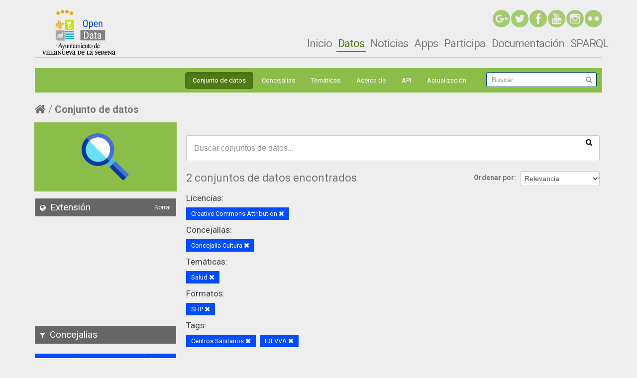

--- FILE ---
content_type: text/html; charset=utf-8
request_url: http://catalogo.villanuevadelaserena.es/dataset?tags=Centros+Sanitarios&tags=IDEVVA&license_id=cc-by&res_format=SHP&organization=cultura&groups=salud
body_size: 7003
content:
<!--
@author	Fernando Hernangómez Rodríguez
@copyright	2016 Cotesa
@license 	http://www.gnu.org/licenses/gpl-2.0.html
-->
<!--
@author	Jesús Merino Pérez
@copyright	2016 Cotesa
@license 	http://www.gnu.org/licenses/gpl-2.0.html
-->


<!--
@author	Fernando Hernangómez Rodríguez
@copyright	2016 Cotesa
@license 	http://www.gnu.org/licenses/gpl-2.0.html
-->
<!DOCTYPE html>
<!--[if IE 7]> <html lang="es" class="ie ie7"> <![endif]-->
<!--[if IE 8]> <html lang="es" class="ie ie8"> <![endif]-->
<!--[if IE 9]> <html lang="es" class="ie9"> <![endif]-->
<!--[if gt IE 8]><!--> <html lang="es"> <!--<![endif]-->
  <head>
    <!--[if lte ie 8]><script type="text/javascript" src="/fanstatic/vendor/:version:2016-12-12T10:10:44.51/html5.min.js"></script><![endif]-->
<link rel="stylesheet" type="text/css" href="/fanstatic/vendor/:version:2016-12-12T10:10:44.51/select2/select2.css" />
<link rel="stylesheet" type="text/css" href="/fanstatic/css/:version:2017-03-14T19:01:45.41/main.min.css" />
<link rel="stylesheet" type="text/css" href="/fanstatic/vendor/:version:2016-12-12T10:10:44.51/font-awesome/css/font-awesome.min.css" />
<!--[if ie 7]><link rel="stylesheet" type="text/css" href="/fanstatic/vendor/:version:2016-12-12T10:10:44.51/font-awesome/css/font-awesome-ie7.min.css" /><![endif]-->
<link rel="stylesheet" type="text/css" href="/fanstatic/ckanext-datesearch/:version:2016-10-25T14:33:14.75/datepicker.css" />
<link rel="stylesheet" type="text/css" href="/fanstatic/ckanext-geoview/:version:2016-05-30T16:22:30.71/css/geo-resource-styles.css" />
<link rel="stylesheet" type="text/css" href="/fanstatic/ckanext-harvest/:version:2016-06-01T14:31:17.27/styles/harvest.css" />
<link rel="stylesheet" type="text/css" href="/fanstatic/ckanext-spatial/:version:2016-09-05T10:24:48/js/vendor/leaflet/leaflet.css" />
<!--[if lte ie 8]><link rel="stylesheet" type="text/css" href="/fanstatic/ckanext-spatial/:version:2016-09-05T10:24:48/js/vendor/leaflet/leaflet.ie.css" /><![endif]-->
<link rel="stylesheet" type="text/css" href="/fanstatic/ckanext-spatial/:version:2016-09-05T10:24:48/:bundle:js/vendor/leaflet.draw/leaflet.draw.css;js/vendor/leaflet.draw/leaflet.draw.ie.css" />
<link rel="stylesheet" type="text/css" href="/fanstatic/ckanext-spatial/:version:2016-09-05T10:24:48/css/spatial_query.css" />
<link rel="stylesheet" type="text/css" href="/fanstatic/opendata_theme/:version:2017-03-16T18:26:11.55/styles/opendata.css" />

    <meta charset="utf-8" />
      <meta name="generator" content="ckan 2.5.1" />
      <meta name="viewport" content="width=device-width, initial-scale=1.0">
    <title>Conjunto de datos - Open Data Villanueva de la Serena</title>

    
    
   <link rel="shortcut icon" href="/base/images/ckan.ico" />
    
   <link rel="alternate" type="text/n3" href="http://catalogo.villanuevadelaserena.es/catalog.n3"/>
   <link rel="alternate" type="text/ttl" href="http://catalogo.villanuevadelaserena.es/catalog.ttl"/>
   <link rel="alternate" type="application/rdf+xml" href="http://catalogo.villanuevadelaserena.es/catalog.xml"/>
   <link rel="alternate" type="application/ld+json" href="http://catalogo.villanuevadelaserena.es/catalog.jsonld"/>

  
    
  
      
    
  

    

  


    
      
      
    
    
  </head>

  
  <body data-site-root="http://catalogo.villanuevadelaserena.es/" data-locale-root="http://catalogo.villanuevadelaserena.es/" >

    
    <div class="hide"><a href="#content">Ir al contenido</a></div>
  

  
    <!--
@author	Fernando Hernangómez Rodríguez
@copyright	2016 Cotesa
@license 	http://www.gnu.org/licenses/gpl-2.0.html
-->

<header id="drupal">
</header>



<!--
<header class="navbar container navbar-default" role="banner" id="navbar">
  <div class="container">
    <div class="navbar-header">
              <a title="Inicio" href="/" class="logo navbar-btn pull-left">
				<img alt="Inicio" src="http://opendata.villanuevadelaserena.es/sites/all/themes/opendata/logo.png">
			</a>
      
      
              <button data-target=".navbar-collapse" data-toggle="collapse" class="navbar-toggle" type="button">
				  <span class="sr-only">Toggle navigation</span>
				  <span class="icon-bar"></span>
				  <span class="icon-bar"></span>
				  <span class="icon-bar"></span>
				</button>
          </div>

          <div class="navbar-collapse collapse">
        <nav role="navigation">
                        <div class="region region-navigation">
    <section class="block block-block contextual-links-region clearfix" id="block-block-4">

      <div class="contextual-links-wrapper contextual-links-processed">
		<a href="#" class="contextual-links-trigger">Configurar</a>
		<ul class="contextual-links">
			<li class="block-configure first last"><
				a href="http://opendata.villanuevadelaserena.es/admin/structure/block/manage/block/4/configure?destination=inicio">Configurar bloque</a>
			</li>
		</ul>
	</div>
  <div class="rrssTop"><a target="_blank" href="https://www.flickr.com/photos/aytovvaserena/" class="rrss-icon-button rrss-icon-flickr"><img src="http://opendata.villanuevadelaserena.es/sites/all/themes/opendata/images/rrssFlick.png" class="img-rrss"></a> <a target="_blank" href="http://instagram.com/aytovvaserena" class="rrss-icon-button rrss-icon-instagram"> <img src="http://opendata.villanuevadelaserena.es/sites/all/themes/opendata/images/rrssInstagram.png" class="img-rrss"></a> <a target="_blank" href="http://www.youtube.com/user/rtvlaserena" class="rrss-icon-button rrss-icon-youtube"> <img src="http://opendata.villanuevadelaserena.es/sites/all/themes/opendata/images/rrssYoutube.png" class="img-rrss"></a> <a target="_blank" href="https://www.facebook.com/AYUNTAMIENTOVILLANUEVADELASERENA" class="rrss-icon-button rrss-icon-facebook"> <img src="http://opendata.villanuevadelaserena.es/sites/all/themes/opendata/images/rrssFaceBook.png" class="img-rrss"></a> <a target="_blank" href="https://twitter.com/aytovvaserena" class="rrss-icon-button rrss-icon-twitter"> <img src="http://opendata.villanuevadelaserena.es/sites/all/themes/opendata/images/rrssTwitter.png" class="img-rrss"></a> <a target="_blank" href="https://plus.google.com/117278932029014428723" class="rrss-icon-button rrss-icon-google-plus"> <img src="http://opendata.villanuevadelaserena.es/sites/all/themes/opendata/images/rrssGoogle.png" class="img-rrss"></a></div>

</section>
  </div>
          		
                      <ul class="menu nav navbar-nav"><li class="first leaf active"><a class="active" title="" href="http://opendata.villanuevadelaserena.es">Inicio</a></li>
<li class="leaf"><a title="" href="/dataset">Datos</a></li>
<li class="leaf"><a href="http://opendata.villanuevadelaserena.es/noticias">Noticias</a></li>
<li class="leaf"><a href="http://opendata.villanuevadelaserena.es/apps">Apps</a></li>
<li class="leaf"><a title="" href="http://opendata.villanuevadelaserena.es/participa">Participa</a></li>
<li class="last leaf"><a title="" href="http://opendata.villanuevadelaserena.es/documentacion">Documentación</a></li>
</ul>                            </nav>
      </div>
    	
	
  </div>
</header>
-->
<!--Oculta la barra superior si el usuario no esta logeado-->

  <div id="header-container-none">
	
	
	<header class="account-masthead">
		<div class="container">
		  
			
			  <nav class="account not-authed">
				<ul class="unstyled">
				  
				  <li><a href="/user/login">Iniciar Sesión</a></li>
				  
				  
				</ul>
			  </nav>
			
		  
		</div>
	  </header>
	

</div>

<!--
cabecera comun con opendata
-->
<header class="headerckan navbar container navbar-default" role="banner" id="navbar">
  <div class="container">
    <div class="navbar-header">
              <a title="Inicio" href="/" class="logo navbar-btn pull-left">
				<img alt="Inicio" src="http://opendata.villanuevadelaserena.es/sites/all/themes/opendata/logo.png">
			  </a>			  
	</div>
	
<nav id="responsive-menu" class="navbar navbar-default" role="navigation">
  <!-- Brand and toggle get grouped for better mobile display -->
  <div class="navbar-header">
    <button id="button-responsive-menu" type="button" class="navbar-toggle btn btn-navbar collapsed" data-toggle="collapse" data-target="#navbar-collapse-opendata">
      <span class="icon-bar"></span>
      <span class="icon-bar"></span>
      <span class="icon-bar"></span>
    </button>
  </div>

  <!-- Collect the nav links, forms, and other content for toggling -->
  <div class="collapse navbar-collapse" id="navbar-collapse-opendata">
    <ul id="ul-responsive" class="nav nav-pills">
					<li><a href="http://opendata.villanuevadelaserena.es">Inicio</a></li>
					<li class="active"><a class="active" href="/dataset">Datos</a></li>
					<ul id="ul-responsive-datos" class="nav nav-pills">
						<li><a href="/dataset">Conjuntos de datos</a></li>
						<li><a href="/organization">Concejalía</a></li>
						<li><a href="/group">Temáticas</a></li>
						<li><a href="/about">Acerca de</a></li>
                                                <li><a href="/docapi">API</a></li>
                                                <li><a href="/harvest">Actualización</a></li>

					</ul>
					<li><a href="http://opendata.villanuevadelaserena.es/noticias">Noticias</a></li>
					<li><a href="http://opendata.villanuevadelaserena.es/apps">Apps</a></li>
					<li><a href="http://opendata.villanuevadelaserena.es/participa">Participa</a></li>
					<li><a href="http://opendata.villanuevadelaserena.es/documentacion">Documentación</a></li>
					<li><a href="http://opendata.villanuevadelaserena.es/editorsparql">SPARQL</a></li>					
    </ul>
  </div><!-- /.navbar-collapse -->
</nav>

	
	<div id="no-responsive-menu" class="container-menu">
	
		<div class="navbar-header">
			<button data-target="#div-nav-collapse" data-toggle="collapse" class="btn btn-navbar collapsed" type="button">
				<span class="icon-bar"></span>
				<span class="icon-bar"></span>
				<span class="icon-bar"></span>
			</button>
		</div>

		<div id="div-nav-collapse" class="nav-collapse collapse rteright" style="height: auto;">
			<nav class="section navigation">
			  <ul class="nav nav-pills">
					<li><a href="http://opendata.villanuevadelaserena.es/">Inicio</a></li>
					<li class="active"><a class="active" href="/dataset">Datos</a></li>
					<li><a href="http://opendata.villanuevadelaserena.es/noticias">Noticias</a></li>
					<li><a href="http://opendata.villanuevadelaserena.es/apps">Apps</a></li>
					<li><a href="http://opendata.villanuevadelaserena.es/participa">Participa</a></li>
					<li><a href="http://opendata.villanuevadelaserena.es/documentacion">Documentación</a></li>
					<li><a href="http://opendata.villanuevadelaserena.es/editorsparql">SPARQL</a></li>	
			  </ul>
			</nav>
		</div>
		
		<div class="rrssTop">
			<a target="_blank" href="https://www.flickr.com/photos/aytovvaserena/" class="rrss-icon-button rrss-icon-flickr">
			<img alt="rrssFlick" src="http://opendata.villanuevadelaserena.es/sites/all/themes/opendata/images/rrssFlick.png" class="img-rrss"></a> 
			<a target="_blank" href="http://instagram.com/aytovvaserena" class="rrss-icon-button rrss-icon-instagram">
			<img alt="rrssInstagram" src="http://opendata.villanuevadelaserena.es/sites/all/themes/opendata/images/rrssInstagram.png" class="img-rrss"></a>
			<a target="_blank" href="http://www.youtube.com/user/rtvlaserena" class="rrss-icon-button rrss-icon-youtube">
			<img alt="rrssYoutube" src="http://opendata.villanuevadelaserena.es/sites/all/themes/opendata/images/rrssYoutube.png" class="img-rrss"></a>
			<a target="_blank" href="https://www.facebook.com/AYUNTAMIENTOVILLANUEVADELASERENA" class="rrss-icon-button rrss-icon-facebook">
			<img alt="rrssFaceBook" src="http://opendata.villanuevadelaserena.es/sites/all/themes/opendata/images/rrssFaceBook.png" class="img-rrss"></a>
			<a target="_blank" href="https://twitter.com/aytovvaserena" class="rrss-icon-button rrss-icon-twitter">
			<img alt="rrssTwitter" src="http://opendata.villanuevadelaserena.es/sites/all/themes/opendata/images/rrssTwitter.png" class="img-rrss"></a>			
			<a target="_blank" href="https://plus.google.com/117278932029014428723" class="rrss-icon-button rrss-icon-google-plus">
			<img alt="rrssGoogle" src="http://opendata.villanuevadelaserena.es/sites/all/themes/opendata/images/rrssGoogle.png" class="img-rrss"></a>
		</div>
			
	  </div>
  </div>
</header>


<header class="navbar navbar-static-top masthead subheader">
  
    
  
  <div class="container">
	<!--
    <button data-target=".nav-collapse" data-toggle="collapse" class="btn btn-navbar" type="button">
      <span class="icon-bar"></span>
      <span class="icon-bar"></span>
      <span class="icon-bar"></span>
    </button>
	-->
    
<!--
    <hgroup class="header-image pull-left">

      
        
          <a class="logo" href="/"><img src="http://opendata.villanuevadelaserena.es/sites/all/themes/opendata/logo.png" alt="Open Data Villanueva de la Serena" title="Open Data Villanueva de la Serena" /></a>
        
      

    </hgroup>
-->
    <div class="no-nav-collapse">

      

        <nav class="section navigation">
          <ul class="nav nav-pills">
            
              <li class="active"><a href="/dataset">Conjunto de datos</a></li><li><a href="/organization">Concejalías</a></li><li><a href="/group">Temáticas</a></li><li><a href="/about">Acerca de</a></li><li><a href="/docapi">API</a></li>
	    <li><a href="/harvest">Actualización</a></li>
            
          </ul>
        </nav>

      

      
        <form class="section site-search simple-input" action="/dataset" method="get">
          <div class="field">
            <label for="field-sitewide-search">Buscar conjuntos de datos</label>
            <input id="field-sitewide-search" type="text" name="q" placeholder="Buscar" />
            <button class="btn-search" type="submit"><em class="icon-search"></em></button>
          </div>
        </form>
      

    </div>
  </div>
</header>

  
    <div role="main">
      <div id="content" class="container">
        
          
            <div class="flash-messages">
              
                
              
            </div>
          

          
            <div class="toolbar">
              
                
                  <ol class="breadcrumb">
                    
<!-- Snippet snippets/home_breadcrumb_item.html start -->

<li class="home"><a href="/"><em class="icon-home"></em><span> Inicio</span></a></li>
<!-- Snippet snippets/home_breadcrumb_item.html end -->

                    
  <li class="active"><a href="/dataset">Conjunto de datos</a></li>

                  </ol>
                
              
            </div>
          

          <div class="row wrapper">

            
            
            

            
              <aside class="span3">
                
                
<div class="aside-image">
	<img id="searchHeadImage" src="/images/searchIcon.png" alt="" />	
</div>

<div class="spatialBlock">
	
<!-- Snippet spatial/snippets/spatial_query.html start -->

<section id="dataset-map" class="module module-narrow module-shallow">
  <h2 class="module-heading">
    <em class="icon-medium icon-globe"></em>
    Extensión
    <a href="/dataset?tags=Centros+Sanitarios&amp;tags=IDEVVA&amp;license_id=cc-by&amp;res_format=SHP&amp;organization=cultura&amp;groups=salud" class="action">Borrar</a>
  </h2>
  
  <div class="dataset-map" data-module="spatial-query" data-default_extent="[[39.003977902109774,-5.741386413574219], [38.95059840333903,-5.816917419433594]]" data-module-map_config="{&#34;custom.url&#34;: &#34;//a.tile.opencyclemap.org/cycle/{z}/{x}/{y}.png&#34;, &#34;type&#34;: &#34;custom&#34;}">
    <div id="dataset-map-container"></div>
  </div>
  <div id="dataset-map-attribution">
    
<!-- Snippet spatial/snippets/map_attribution.html start -->

  <div></div>


<!-- Snippet spatial/snippets/map_attribution.html end -->

  </div>
</section>



<!-- Snippet spatial/snippets/spatial_query.html end -->

</div>

<div class="filters">
  <div>
    
      
<!-- Snippet snippets/facet_list.html start -->
<!--
@author	Fernando Hernangómez Rodríguez
@copyright	2016 Cotesa
@license 	http://www.gnu.org/licenses/gpl-2.0.html
-->


  
  
    
      
      
        <section class="module module-narrow module-shallow">
          
            <h2 class="module-heading">
              <em class="icon-medium icon-filter"></em>
              
              Concejalías
            </h2>
          
          
            
            
              <nav>
                <ul class="unstyled nav nav-simple nav-facet">
                  
                    
                    
                    
                    
                      <li class="nav-item active">
                        <a href="/dataset?tags=Centros+Sanitarios&amp;tags=IDEVVA&amp;license_id=cc-by&amp;res_format=SHP&amp;groups=salud" title="">
							<span class="number-facet">2</span>
							<p class="title-facet">Concejalía Cultura</p>
                        </a>
                      </li>
                  
                </ul>
              </nav>

              <p class="module-footer">
                
                  
                
              </p>
            
            
          
        </section>
      
    
  

<!-- Snippet snippets/facet_list.html end -->

    
      
<!-- Snippet snippets/facet_list.html start -->
<!--
@author	Fernando Hernangómez Rodríguez
@copyright	2016 Cotesa
@license 	http://www.gnu.org/licenses/gpl-2.0.html
-->


  
  
    
      
      
        <section class="module module-narrow module-shallow">
          
            <h2 class="module-heading">
              <em class="icon-medium icon-filter"></em>
              
              Temáticas
            </h2>
          
          
            
            
              <nav>
                <ul class="unstyled nav nav-simple nav-facet">
                  
                    
                    
                    
                    
                      <li class="nav-item active">
                        <a href="/dataset?tags=Centros+Sanitarios&amp;tags=IDEVVA&amp;license_id=cc-by&amp;res_format=SHP&amp;organization=cultura" title="">
							<span class="number-facet">2</span>
							<p class="title-facet">Salud</p>
                        </a>
                      </li>
                  
                </ul>
              </nav>

              <p class="module-footer">
                
                  
                
              </p>
            
            
          
        </section>
      
    
  

<!-- Snippet snippets/facet_list.html end -->

    
      
<!-- Snippet snippets/facet_list.html start -->
<!--
@author	Fernando Hernangómez Rodríguez
@copyright	2016 Cotesa
@license 	http://www.gnu.org/licenses/gpl-2.0.html
-->


  
  
    
      
      
        <section class="module module-narrow module-shallow">
          
            <h2 class="module-heading">
              <em class="icon-medium icon-filter"></em>
              
              Tags
            </h2>
          
          
            
            
              <nav>
                <ul class="unstyled nav nav-simple nav-facet">
                  
                    
                    
                    
                    
                      <li class="nav-item">
                        <a href="/dataset?tags=Centros+Sanitarios&amp;tags=IDEVVA&amp;license_id=cc-by&amp;tags=features&amp;res_format=SHP&amp;organization=cultura&amp;groups=salud" title="">
							<span class="number-facet">2</span>
							<p class="title-facet">features</p>
                        </a>
                      </li>
                  
                    
                    
                    
                    
                      <li class="nav-item">
                        <a href="/dataset?tags=Unidades+Administrativas&amp;tags=Centros+Sanitarios&amp;tags=IDEVVA&amp;license_id=cc-by&amp;res_format=SHP&amp;organization=cultura&amp;groups=salud" title="Unidades Administrativas">
							<span class="number-facet">2</span>
							<p class="title-facet">Unidades Administrativas</p>
                        </a>
                      </li>
                  
                    
                    
                    
                    
                      <li class="nav-item active">
                        <a href="/dataset?tags=Centros+Sanitarios&amp;license_id=cc-by&amp;res_format=SHP&amp;organization=cultura&amp;groups=salud" title="">
							<span class="number-facet">2</span>
							<p class="title-facet">IDEVVA</p>
                        </a>
                      </li>
                  
                    
                    
                    
                    
                      <li class="nav-item active">
                        <a href="/dataset?tags=IDEVVA&amp;license_id=cc-by&amp;res_format=SHP&amp;organization=cultura&amp;groups=salud" title="">
							<span class="number-facet">2</span>
							<p class="title-facet">Centros Sanitarios</p>
                        </a>
                      </li>
                  
                    
                    
                    
                    
                      <li class="nav-item">
                        <a href="/dataset?tags=Centros+Sanitarios&amp;tags=IDEVVA&amp;tags=Administrative+units&amp;license_id=cc-by&amp;res_format=SHP&amp;organization=cultura&amp;groups=salud" title="">
							<span class="number-facet">2</span>
							<p class="title-facet">Administrative units</p>
                        </a>
                      </li>
                  
                    
                    
                    
                    
                      <li class="nav-item">
                        <a href="/dataset?tags=Centros+Sanitarios&amp;tags=vva_sanidad_centrossanitarios_105&amp;tags=IDEVVA&amp;license_id=cc-by&amp;res_format=SHP&amp;organization=cultura&amp;groups=salud" title="vva_sanidad_centrossanitarios_105">
							<span class="number-facet">1</span>
							<p class="title-facet">vva_sanidad_centrossanitarios_105</p>
                        </a>
                      </li>
                  
                    
                    
                    
                    
                      <li class="nav-item">
                        <a href="/dataset?tags=vva_sanidad_centros_sanitarios_105&amp;tags=Centros+Sanitarios&amp;tags=IDEVVA&amp;license_id=cc-by&amp;res_format=SHP&amp;organization=cultura&amp;groups=salud" title="vva_sanidad_centros_sanitarios_105">
							<span class="number-facet">1</span>
							<p class="title-facet">vva_sanidad_centros_sanitarios_105</p>
                        </a>
                      </li>
                  
                    
                    
                    
                    
                      <li class="nav-item">
                        <a href="/dataset?tags=Centros+Sanitarios&amp;tags=IDEVVA&amp;license_id=cc-by&amp;tags=Sanidad+y+consumo&amp;res_format=SHP&amp;organization=cultura&amp;groups=salud" title="">
							<span class="number-facet">1</span>
							<p class="title-facet">Sanidad y consumo</p>
                        </a>
                      </li>
                  
                    
                    
                    
                    
                      <li class="nav-item">
                        <a href="/dataset?tags=Centros+Sanitarios&amp;tags=IDEVVA&amp;license_id=cc-by&amp;tags=Sanidad+y+Consumo&amp;res_format=SHP&amp;organization=cultura&amp;groups=salud" title="">
							<span class="number-facet">1</span>
							<p class="title-facet">Sanidad y Consumo</p>
                        </a>
                      </li>
                  
                </ul>
              </nav>

              <p class="module-footer">
                
                  
                
              </p>
            
            
          
        </section>
      
    
  

<!-- Snippet snippets/facet_list.html end -->

    
      
<!-- Snippet snippets/facet_list.html start -->
<!--
@author	Fernando Hernangómez Rodríguez
@copyright	2016 Cotesa
@license 	http://www.gnu.org/licenses/gpl-2.0.html
-->


  
  
    
      
      
        <section class="module module-narrow module-shallow">
          
            <h2 class="module-heading">
              <em class="icon-medium icon-filter"></em>
              
              Formatos
            </h2>
          
          
            
            
              <nav>
                <ul class="unstyled nav nav-simple nav-facet">
                  
                    
                    
                    
                    
                      <li class="nav-item">
                        <a href="/dataset?tags=Centros+Sanitarios&amp;tags=IDEVVA&amp;license_id=cc-by&amp;res_format=SHP&amp;organization=cultura&amp;groups=salud&amp;res_format=WMS" title="">
							<span class="number-facet">2</span>
							<p class="title-facet">WMS</p>
                        </a>
                      </li>
                  
                    
                    
                    
                    
                      <li class="nav-item active">
                        <a href="/dataset?tags=Centros+Sanitarios&amp;tags=IDEVVA&amp;license_id=cc-by&amp;organization=cultura&amp;groups=salud" title="">
							<span class="number-facet">2</span>
							<p class="title-facet">SHP</p>
                        </a>
                      </li>
                  
                    
                    
                    
                    
                      <li class="nav-item">
                        <a href="/dataset?res_format=KML&amp;tags=Centros+Sanitarios&amp;tags=IDEVVA&amp;license_id=cc-by&amp;res_format=SHP&amp;organization=cultura&amp;groups=salud" title="">
							<span class="number-facet">2</span>
							<p class="title-facet">KML</p>
                        </a>
                      </li>
                  
                    
                    
                    
                    
                      <li class="nav-item">
                        <a href="/dataset?tags=Centros+Sanitarios&amp;tags=IDEVVA&amp;license_id=cc-by&amp;res_format=SHP&amp;res_format=GeoJSON&amp;organization=cultura&amp;groups=salud" title="">
							<span class="number-facet">2</span>
							<p class="title-facet">GeoJSON</p>
                        </a>
                      </li>
                  
                    
                    
                    
                    
                      <li class="nav-item">
                        <a href="/dataset?tags=Centros+Sanitarios&amp;tags=IDEVVA&amp;res_format=CSV&amp;license_id=cc-by&amp;res_format=SHP&amp;organization=cultura&amp;groups=salud" title="">
							<span class="number-facet">2</span>
							<p class="title-facet">CSV</p>
                        </a>
                      </li>
                  
                </ul>
              </nav>

              <p class="module-footer">
                
                  
                
              </p>
            
            
          
        </section>
      
    
  

<!-- Snippet snippets/facet_list.html end -->

    
      
<!-- Snippet snippets/facet_list.html start -->
<!--
@author	Fernando Hernangómez Rodríguez
@copyright	2016 Cotesa
@license 	http://www.gnu.org/licenses/gpl-2.0.html
-->


  
  
    
      
      
        <section class="module module-narrow module-shallow">
          
            <h2 class="module-heading">
              <em class="icon-medium icon-filter"></em>
              
              Licencias
            </h2>
          
          
            
            
              <nav>
                <ul class="unstyled nav nav-simple nav-facet">
                  
                    
                    
                    
                    
                      <li class="nav-item active">
                        <a href="/dataset?tags=Centros+Sanitarios&amp;tags=IDEVVA&amp;res_format=SHP&amp;organization=cultura&amp;groups=salud" title="Creative Commons Attribution">
							<span class="number-facet">2</span>
							<p class="title-facet">Creative Commons Attribution</p>
                        </a>
                      </li>
                  
                </ul>
              </nav>

              <p class="module-footer">
                
                  
                
              </p>
            
            
          
        </section>
      
    
  

<!-- Snippet snippets/facet_list.html end -->

    
  </div>
  <a class="close no-text hide-filters"><em class="icon-remove-sign"></em><span class="text">close</span></a>
</div>

  
  
  
  

  
  <section class="module module-narrow module-shallow">
    <h2 class="module-heading">
      <em class="icon-medium icon-calendar"></em> Año de publicación
      <a href="/dataset?tags=Centros+Sanitarios&amp;tags=IDEVVA&amp;license_id=cc-by&amp;res_format=SHP&amp;organization=cultura&amp;groups=salud" class="action">Borrar</a>
    </h2>
    <div class="module-content input-prepend input-daterange" data-module="daterange-query" id="datepicker">
      <label for="start" class="invisible">Desde:</label>
	  <input type="text" class="input-mini" style="cursor:pointer;" readonly="" name="start" id="start" data-module="daterangepicker-module" />
      <span class="add-on" style="border:none;background-color:#ffffff;">&nbsp;&nbsp;a&nbsp;&nbsp;</span>
	  <label for="end" class="invisible">Hasta:</label>
      <input type="text" class="input-mini" style="cursor:pointer;" readonly="" name="end" id="end" data-module="daterangepicker-module" />
    </div>
  </section>



              </aside>
            
            
            
              <div class="span9">
                
                
  <section class="module">
    <div class="module-content">
      
        
      
      
        
        
        
<!-- Snippet snippets/search_form.html start -->








<form id="dataset-search-form" class="search-form" method="get" data-module="select-switch">

  
    <div class="search-input control-group search-giant">
	<label class="invisible" for="input-search">input-search</label>
      <input id="input-search" type="text" class="search" name="q" value="" autocomplete="off" placeholder="Buscar conjuntos de datos...">
      
      <button type="submit" value="search">
        <em class="icon-search"></em>
        <span>Enviar</span>
      </button>
      
    </div>
  

  
    <span>
  
  

  
    
      
  <input type="hidden" name="tags" value="Centros Sanitarios" />

    
  
    
      
  <input type="hidden" name="tags" value="IDEVVA" />

    
  
    
      
  <input type="hidden" name="license_id" value="cc-by" />

    
  
    
      
  <input type="hidden" name="res_format" value="SHP" />

    
  
    
      
  <input type="hidden" name="organization" value="cultura" />

    
  
    
      
  <input type="hidden" name="groups" value="salud" />

    
  
</span>
  

  
    
      <div class="form-select control-group control-order-by">
        <label for="field-order-by">Ordenar por</label>
        <select id="field-order-by" name="sort">
          
            
              <option value="score desc, metadata_modified desc" selected="selected">Relevancia</option>
            
          
            
              <option value="title_string asc">Nombre ascendente</option>
            
          
            
              <option value="title_string desc">Nombre descendente</option>
            
          
            
              <option value="metadata_modified desc">Última modificación</option>
            
          
            
          
        </select>
        
        <button class="btn js-hide" type="submit">Ir</button>
        
      </div>
    
  

  
    
      <h2>
<!-- Snippet snippets/search_result_text.html start -->


  
  
  
  

2 conjuntos de datos encontrados
<!-- Snippet snippets/search_result_text.html end -->
</h2>
    
  

  
    
      <p class="filter-list">
        
          
          <span class="facet">Licencias:</span>
          
            <span class="filtered pill">Creative Commons Attribution
              <a href="/dataset?tags=Centros+Sanitarios&amp;tags=IDEVVA&amp;res_format=SHP&amp;organization=cultura&amp;groups=salud" class="remove" title="Eliminar"><em class="icon-remove"></em></a>
            </span>
          
        
          
          <span class="facet">Concejalías:</span>
          
            <span class="filtered pill">Concejalía Cultura
              <a href="/dataset?tags=Centros+Sanitarios&amp;tags=IDEVVA&amp;license_id=cc-by&amp;res_format=SHP&amp;groups=salud" class="remove" title="Eliminar"><em class="icon-remove"></em></a>
            </span>
          
        
          
          <span class="facet">Temáticas:</span>
          
            <span class="filtered pill">Salud
              <a href="/dataset?tags=Centros+Sanitarios&amp;tags=IDEVVA&amp;license_id=cc-by&amp;res_format=SHP&amp;organization=cultura" class="remove" title="Eliminar"><em class="icon-remove"></em></a>
            </span>
          
        
          
          <span class="facet">Formatos:</span>
          
            <span class="filtered pill">SHP
              <a href="/dataset?tags=Centros+Sanitarios&amp;tags=IDEVVA&amp;license_id=cc-by&amp;organization=cultura&amp;groups=salud" class="remove" title="Eliminar"><em class="icon-remove"></em></a>
            </span>
          
        
          
          <span class="facet">Tags:</span>
          
            <span class="filtered pill">Centros Sanitarios
              <a href="/dataset?tags=IDEVVA&amp;license_id=cc-by&amp;res_format=SHP&amp;organization=cultura&amp;groups=salud" class="remove" title="Eliminar"><em class="icon-remove"></em></a>
            </span>
          
            <span class="filtered pill">IDEVVA
              <a href="/dataset?tags=Centros+Sanitarios&amp;license_id=cc-by&amp;res_format=SHP&amp;organization=cultura&amp;groups=salud" class="remove" title="Eliminar"><em class="icon-remove"></em></a>
            </span>
          
        
      </p>     
      <a class="show-filters btn">Filtrar Resultados</a>
    
  

</form>




<!-- Snippet snippets/search_form.html end -->

      
      
        
<!-- Snippet snippets/package_list.html start -->



  
    <ul class="dataset-list unstyled">
    	
	      
	        
<!-- Snippet snippets/package_item.html start -->



















  <li class="dataset-item">
    
      <div class="dataset-content">
        
          <h3 class="dataset-heading">
            
              
            
            
				 <a href="/dataset/centros-sanitarios">Centros Sanitarios</a>
			
            
              
              
            
          </h3>
        
        
          
        
        
          
            <div>Información sobre las Centros Sanitarios del municipio de Villanueva de la Serena.</div>
          
        
      </div>
      
        
          
            <ul class="dataset-resources unstyled">
              
                
                <li>
                  <a href="/dataset/centros-sanitarios" class="label" data-format="wms">WMS</a>
                </li>
                
                <li>
                  <a href="/dataset/centros-sanitarios" class="label" data-format="shp">SHP</a>
                </li>
                
                <li>
                  <a href="/dataset/centros-sanitarios" class="label" data-format="csv">CSV</a>
                </li>
                
                <li>
                  <a href="/dataset/centros-sanitarios" class="label" data-format="kml">KML</a>
                </li>
                
                <li>
                  <a href="/dataset/centros-sanitarios" class="label" data-format="geojson">GeoJSON</a>
                </li>
                
              
            </ul>
          
        
      
    
  </li>

<!-- Snippet snippets/package_item.html end -->

	      
	    
    </ul>
  

		  
	<li id="custom-dataset-item" class="dataset-item">
    
      <div class="dataset-content">
        
          <h3 class="dataset-heading">     
             Exportar metadatos RDF-DCAT
          </h3>
      
      </div>
      
        
          
            <ul class="dataset-resources unstyled">
              
                
                <li>
                  <a href="http://catalogo.villanuevadelaserena.es/catalog.rdf" class="label" data-format="rdf">RDF</a>
                </li>
                <li>
                  <a href="http://catalogo.villanuevadelaserena.es/catalog.xml" class="label" data-format="xml">XML</a>
                </li>
                  <li>
                  <a href="http://catalogo.villanuevadelaserena.es/catalog.ttl" class="label" data-format="turtle">Turtle</a>
                </li>
            </ul>
          
        
      
    
  </li>


<!-- Snippet snippets/package_list.html end -->

      
    </div>

    
      
    
  </section>

  
  <section class="module">
    <div class="module-content">
      

    </div>
  </section>
  

              </div>
            
          </div>
        
      </div>
    </div>
  
    <!--
@author	Jesús Merino Pérez
@copyright	2016 Cotesa
@license 	http://www.gnu.org/licenses/gpl-2.0.html
-->
<footer class="footer container">
	<div class="region region-footer">	
		<section class="block block-menu clearfix" id="block-menu-menu-pie">
			<ul class="menu nav"><li class="first leaf"><a title="" href="http://opendata.villanuevadelaserena.es/la-iniciativa">La Iniciativa</a></li>
				<li class="leaf"><a title="" href="http://opendata.villanuevadelaserena.es/terminos">Términos de Uso</a></li>
				<li class="leaf"><a title="" href="http://opendata.villanuevadelaserena.es/noticias">Noticias</a></li>
				<li class="leaf"><a title="" href="http://opendata.villanuevadelaserena.es/apps">Aplicaciones</a></li>
				<li class="leaf"><a title="" href="http://opendata.villanuevadelaserena.es/ideas">Ideas</a></li>
				<li class="leaf"><a title="" href="http://opendata.villanuevadelaserena.es/sugerencias">Sugerencias</a></li>
				<li class="leaf"><a title="" href="http://opendata.villanuevadelaserena.es/documentacion">Documentación</a></li>
				<li class="leaf"><a title="" href="http://opendata.villanuevadelaserena.es/ayuda">Ayuda</a></li>
				<li class="last leaf"><a title="" href="/stats#total-datasets">Estadísticas</a></li>
			</ul>
		</section>
		<section id="block-block-1" class="span4">      
			<p><a href="http://www.dgfc.sgpg.meh.es/sitios/DGFC/es-ES/Paginas/inicio.aspx" target="_blank"><img alt="FEDER" src="http://opendata.villanuevadelaserena.es/sites/all/themes/opendata/images/n_logo_footer_02.png"></a></p>
		</section>
		<section id="block-block-3" class="span3 offset1">      
			<p><a href="http://www.villanuevadelaserena.es" target="_blank"><img alt="FEDER" src="http://opendata.villanuevadelaserena.es/sites/all/themes/opendata/images/n_logo_footer_03.png"></a></p>
		</section>		
		<section id="block-block-2" class="span3 offset1">      
			<p><a href="http://www.red.es/" target="_blank"><img alt="Red.es" src="http://opendata.villanuevadelaserena.es/sites/all/themes/opendata/images/n_logo_footer_01.png"></a></p>
		</section>		
		
	</div>
	<script>
		(function(i,s,o,g,r,a,m){i['GoogleAnalyticsObject']=r;i[r]=i[r]||function(){
 		  (i[r].q=i[r].q||[]).push(arguments)},i[r].l=1*new Date();a=s.createElement(o), m=s.getElementsByTagName(o)[0];a.async=1;a.src=g;m.parentNode.insertBefore(a,m)
		})(window,document,'script','https://www.google-analytics.com/analytics.js','ga');

		   ga('create', 'UA-89245192-10', 'auto');
		   ga('send', 'pageview');

	</script>
 <script>
                var trackOutboundLink = function(url) {

 ga('send', 'event', 'download', 'Distribution download', url, {
     'transport': 'beacon',
     'hitCallback': function(){document.location = url;}
   });
}
        </script>


</footer>



  
    
    
    
  
    

      
  <script>document.getElementsByTagName('html')[0].className += ' js';</script>
<script type="text/javascript" src="/fanstatic/vendor/:version:2016-12-12T10:10:44.51/jquery.min.js"></script>
<script type="text/javascript" src="/fanstatic/vendor/:version:2016-12-12T10:10:44.51/:bundle:bootstrap/js/bootstrap.min.js;jed.min.js;moment-with-locales.js;select2/select2.min.js"></script>
<script type="text/javascript" src="/fanstatic/base/:version:2016-11-25T13:42:57.87/:bundle:plugins/jquery.inherit.min.js;plugins/jquery.proxy-all.min.js;plugins/jquery.url-helpers.min.js;plugins/jquery.date-helpers.min.js;plugins/jquery.slug.min.js;plugins/jquery.slug-preview.min.js;plugins/jquery.truncator.min.js;plugins/jquery.masonry.min.js;plugins/jquery.form-warning.min.js;sandbox.min.js;module.min.js;pubsub.min.js;client.min.js;notify.min.js;i18n.min.js;main.min.js;modules/select-switch.min.js;modules/slug-preview.min.js;modules/basic-form.min.js;modules/confirm-action.min.js;modules/api-info.min.js;modules/autocomplete.min.js;modules/custom-fields.min.js;modules/related-item.min.js;modules/data-viewer.min.js;modules/table-selectable-rows.min.js;modules/resource-form.min.js;modules/resource-upload-field.min.js;modules/resource-reorder.min.js;modules/resource-view-reorder.min.js;modules/follow.min.js;modules/activity-stream.min.js;modules/dashboard.min.js;modules/resource-view-embed.min.js;view-filters.min.js;modules/resource-view-filters-form.min.js;modules/resource-view-filters.min.js;modules/table-toggle-more.min.js;modules/dataset-visibility.min.js;modules/media-grid.min.js;modules/image-upload.min.js"></script>
<script type="text/javascript" src="/fanstatic/ckanext-datesearch/:version:2016-10-25T14:33:14.75/:bundle:daterangepicker-module.js;moment.js;bootstrap-datepicker.js"></script>
<script type="text/javascript" src="/fanstatic/ckanext-spatial/:version:2016-09-05T10:24:48/:bundle:js/vendor/leaflet/leaflet.js;js/common_map.js;js/vendor/leaflet.draw/leaflet.draw.js;js/spatial_query.js"></script></body>
</html>